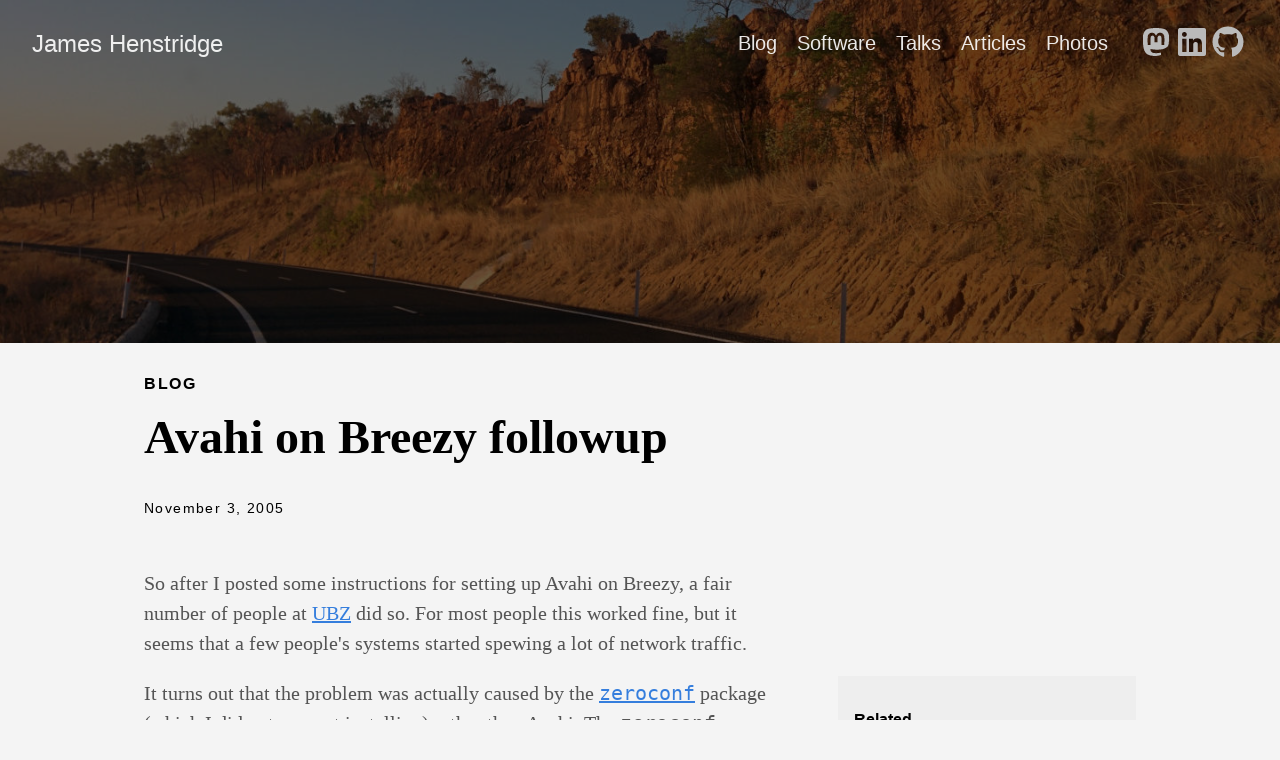

--- FILE ---
content_type: text/html;charset=UTF-8
request_url: https://www.jamesh.id.au/blog/2005/11/03/avahi-on-breezy-followup/
body_size: 5080
content:
<!DOCTYPE html><html lang="en-au"><head>
    <meta charset="utf-8">
    <meta http-equiv="X-UA-Compatible" content="IE=edge,chrome=1">
    
    <title>Avahi on Breezy followup | James Henstridge</title>
    <meta name="viewport" content="width=device-width,minimum-scale=1">
    <meta name="description" content="So after I posted some instructions for setting up Avahi on Breezy, a
fair number of people at UBZ
did so. For most people this worked fine, but it seems that a few
people's systems started spewing a lot of network traffic.
It turns out that the problem was actually caused by the
zeroconf package
(which I did not suggest installing) rather than Avahi. The zeroconf
package is not needed for service discovery or .local name lookup, so
if you are at UBZ you should remove the package or suffer the wrath of
Elmo.">
    <meta name="generator" content="Hugo 0.148.2">
    
    
    
      <meta name="robots" content="index, follow">
    
    

    
<link rel="stylesheet" href="/ananke/css/main.min.8d048772ae72ab11245a0e296d1f2a36d3e3dd376c6c867394d6cc659c68fc37.css">




    


    
      

    

    

    
      <link rel="canonical" href="https://www.jamesh.id.au/blog/2005/11/03/avahi-on-breezy-followup/">
    

    <meta property="og:url" content="https://www.jamesh.id.au/blog/2005/11/03/avahi-on-breezy-followup/">
  <meta property="og:site_name" content="James Henstridge">
  <meta property="og:title" content="Avahi on Breezy followup">
  <meta property="og:description" content="So after I posted some instructions for setting up Avahi on Breezy, a fair number of people at UBZ did so. For most people this worked fine, but it seems that a few people's systems started spewing a lot of network traffic.
It turns out that the problem was actually caused by the zeroconf package (which I did not suggest installing) rather than Avahi. The zeroconf package is not needed for service discovery or .local name lookup, so if you are at UBZ you should remove the package or suffer the wrath of Elmo.">
  <meta property="og:locale" content="en_au">
  <meta property="og:type" content="article">
    <meta property="article:section" content="blog">
    <meta property="article:published_time" content="2005-11-03T01:23:31+08:00">
    <meta property="article:modified_time" content="2022-09-22T21:36:26+08:00">
    <meta property="article:tag" content="Avahi">
    <meta property="article:tag" content="Ubuntu">

  <meta itemprop="name" content="Avahi on Breezy followup">
  <meta itemprop="description" content="So after I posted some instructions for setting up Avahi on Breezy, a fair number of people at UBZ did so. For most people this worked fine, but it seems that a few people's systems started spewing a lot of network traffic.
It turns out that the problem was actually caused by the zeroconf package (which I did not suggest installing) rather than Avahi. The zeroconf package is not needed for service discovery or .local name lookup, so if you are at UBZ you should remove the package or suffer the wrath of Elmo.">
  <meta itemprop="datePublished" content="2005-11-03T01:23:31+08:00">
  <meta itemprop="dateModified" content="2022-09-22T21:36:26+08:00">
  <meta itemprop="wordCount" content="461">
  <meta itemprop="keywords" content="Avahi,Ubuntu">
  <meta name="twitter:card" content="summary">
  <meta name="twitter:title" content="Avahi on Breezy followup">
  <meta name="twitter:description" content="So after I posted some instructions for setting up Avahi on Breezy, a fair number of people at UBZ did so. For most people this worked fine, but it seems that a few people's systems started spewing a lot of network traffic.
It turns out that the problem was actually caused by the zeroconf package (which I did not suggest installing) rather than Avahi. The zeroconf package is not needed for service discovery or .local name lookup, so if you are at UBZ you should remove the package or suffer the wrath of Elmo.">

      
    
	<link rel="me" href="https://aus.social/@jamesh">
<meta name="fediverse:creator" content="@jamesh@aus.social">

  </head><body class="ma0 avenir bg-near-white production">

    
   
  

  
  
  
  <header class="cover bg-center" style="background-image: url('https://www.jamesh.id.au/images/featured-image.jpg');">
    <div class="bg-black-60">
      <nav class="pv3 ph3 ph4-ns" role="navigation">
  <div class="flex-l center items-center justify-between">
    <a href="/" class="f3 fw2 hover-white white-90 dib no-underline">
      
        James Henstridge
      
    </a>
    <div class="flex-l items-center">
      

      
        <ul class="pl0 mr3">
          
          <li class="list f5 f4-ns fw4 dib pr3">
            <a class="hover-white white-90 no-underline" href="/blog/" title="Blog page">
              Blog
            </a>
          </li>
          
          <li class="list f5 f4-ns fw4 dib pr3">
            <a class="hover-white white-90 no-underline" href="/software/" title="Software page">
              Software
            </a>
          </li>
          
          <li class="list f5 f4-ns fw4 dib pr3">
            <a class="hover-white white-90 no-underline" href="/talks/" title="Talks page">
              Talks
            </a>
          </li>
          
          <li class="list f5 f4-ns fw4 dib pr3">
            <a class="hover-white white-90 no-underline" href="/articles/" title="Articles page">
              Articles
            </a>
          </li>
          
          <li class="list f5 f4-ns fw4 dib pr3">
            <a class="hover-white white-90 no-underline" href="/photos/" title="Photos page">
              Photos
            </a>
          </li>
          
        </ul>
      
      <div class="ananke-socials"><a href="https://aus.social/@jamesh" target="_blank" rel="noopener me" class="ananke-social-link link-transition mastodon link dib z-999 pt3 pt0-l mr1" title="follow on Mastodon - Opens in a new window" aria-label="follow on Mastodon - Opens in a new window">
      <span class="icon">
            <svg xmlns="http://www.w3.org/2000/svg" viewBox="0 0 448 512"><!--! Font Awesome Free 6.6.0 by @fontawesome - https://fontawesome.com License - https://fontawesome.com/license/free (Icons: CC BY 4.0, Fonts: SIL OFL 1.1, Code: MIT License) Copyright 2024 Fonticons, Inc. --><path d="M433 179.11c0-97.2-63.71-125.7-63.71-125.7-62.52-28.7-228.56-28.4-290.48 0 0 0-63.72 28.5-63.72 125.7 0 115.7-6.6 259.4 105.63 289.1 40.51 10.7 75.32 13 103.33 11.4 50.81-2.8 79.32-18.1 79.32-18.1l-1.7-36.9s-36.31 11.4-77.12 10.1c-40.41-1.4-83-4.4-89.63-54a102.54 102.54 0 0 1-.9-13.9c85.63 20.9 158.65 9.1 178.75 6.7 56.12-6.7 105-41.3 111.23-72.9 9.8-49.8 9-121.5 9-121.5zm-75.12 125.2h-46.63v-114.2c0-49.7-64-51.6-64 6.9v62.5h-46.33V197c0-58.5-64-56.6-64-6.9v114.2H90.19c0-122.1-5.2-147.9 18.41-175 25.9-28.9 79.82-30.8 103.83 6.1l11.6 19.5 11.6-19.5c24.11-37.1 78.12-34.8 103.83-6.1 23.71 27.3 18.4 53 18.4 175z"></path></svg>
            
          </span></a><a href="https://www.linkedin.com/in/jameshenstridge/" target="_blank" rel="noopener" class="ananke-social-link link-transition linkedin link dib z-999 pt3 pt0-l mr1" title="follow on LinkedIn - Opens in a new window" aria-label="follow on LinkedIn - Opens in a new window">
      <span class="icon">
            <svg xmlns="http://www.w3.org/2000/svg" viewBox="0 0 448 512"><!--! Font Awesome Free 6.6.0 by @fontawesome - https://fontawesome.com License - https://fontawesome.com/license/free (Icons: CC BY 4.0, Fonts: SIL OFL 1.1, Code: MIT License) Copyright 2024 Fonticons, Inc. --><path d="M416 32H31.9C14.3 32 0 46.5 0 64.3v383.4C0 465.5 14.3 480 31.9 480H416c17.6 0 32-14.5 32-32.3V64.3c0-17.8-14.4-32.3-32-32.3zM135.4 416H69V202.2h66.5V416zm-33.2-243c-21.3 0-38.5-17.3-38.5-38.5S80.9 96 102.2 96c21.2 0 38.5 17.3 38.5 38.5 0 21.3-17.2 38.5-38.5 38.5zm282.1 243h-66.4V312c0-24.8-.5-56.7-34.5-56.7-34.6 0-39.9 27-39.9 54.9V416h-66.4V202.2h63.7v29.2h.9c8.9-16.8 30.6-34.5 62.9-34.5 67.2 0 79.7 44.3 79.7 101.9V416z"></path></svg>
            
          </span></a><a href="https://github.com/jhenstridge/" target="_blank" rel="noopener" class="ananke-social-link link-transition github link dib z-999 pt3 pt0-l mr1" title="follow on GitHub - Opens in a new window" aria-label="follow on GitHub - Opens in a new window">
      <span class="icon">
            <svg xmlns="http://www.w3.org/2000/svg" viewBox="0 0 496 512"><!--! Font Awesome Free 6.6.0 by @fontawesome - https://fontawesome.com License - https://fontawesome.com/license/free (Icons: CC BY 4.0, Fonts: SIL OFL 1.1, Code: MIT License) Copyright 2024 Fonticons, Inc. --><path d="M165.9 397.4c0 2-2.3 3.6-5.2 3.6-3.3.3-5.6-1.3-5.6-3.6 0-2 2.3-3.6 5.2-3.6 3-.3 5.6 1.3 5.6 3.6zm-31.1-4.5c-.7 2 1.3 4.3 4.3 4.9 2.6 1 5.6 0 6.2-2s-1.3-4.3-4.3-5.2c-2.6-.7-5.5.3-6.2 2.3zm44.2-1.7c-2.9.7-4.9 2.6-4.6 4.9.3 2 2.9 3.3 5.9 2.6 2.9-.7 4.9-2.6 4.6-4.6-.3-1.9-3-3.2-5.9-2.9zM244.8 8C106.1 8 0 113.3 0 252c0 110.9 69.8 205.8 169.5 239.2 12.8 2.3 17.3-5.6 17.3-12.1 0-6.2-.3-40.4-.3-61.4 0 0-70 15-84.7-29.8 0 0-11.4-29.1-27.8-36.6 0 0-22.9-15.7 1.6-15.4 0 0 24.9 2 38.6 25.8 21.9 38.6 58.6 27.5 72.9 20.9 2.3-16 8.8-27.1 16-33.7-55.9-6.2-112.3-14.3-112.3-110.5 0-27.5 7.6-41.3 23.6-58.9-2.6-6.5-11.1-33.3 2.6-67.9 20.9-6.5 69 27 69 27 20-5.6 41.5-8.5 62.8-8.5s42.8 2.9 62.8 8.5c0 0 48.1-33.6 69-27 13.7 34.7 5.2 61.4 2.6 67.9 16 17.7 25.8 31.5 25.8 58.9 0 96.5-58.9 104.2-114.8 110.5 9.2 7.9 17 22.9 17 46.4 0 33.7-.3 75.4-.3 83.6 0 6.5 4.6 14.4 17.3 12.1C428.2 457.8 496 362.9 496 252 496 113.3 383.5 8 244.8 8zM97.2 352.9c-1.3 1-1 3.3.7 5.2 1.6 1.6 3.9 2.3 5.2 1 1.3-1 1-3.3-.7-5.2-1.6-1.6-3.9-2.3-5.2-1zm-10.8-8.1c-.7 1.3.3 2.9 2.3 3.9 1.6 1 3.6.7 4.3-.7.7-1.3-.3-2.9-2.3-3.9-2-.6-3.6-.3-4.3.7zm32.4 35.6c-1.6 1.3-1 4.3 1.3 6.2 2.3 2.3 5.2 2.6 6.5 1 1.3-1.3.7-4.3-1.3-6.2-2.2-2.3-5.2-2.6-6.5-1zm-11.4-14.7c-1.6 1-1.6 3.6 0 5.9 1.6 2.3 4.3 3.3 5.6 2.3 1.6-1.3 1.6-3.9 0-6.2-1.4-2.3-4-3.3-5.6-2z"></path></svg>
            
          </span></a></div>

    </div>
  </div>
</nav>

      <div class="tc-l pv6 ph3 ph4-ns">
        
      </div>
    </div>
  </header>



    <main class="pb7" role="main">
      
  
  
  <article class="flex-l mw8 center ph3 flex-wrap justify-between">
    <header class="mt4 w-100">
      <aside class="instapaper_ignoref b helvetica tracked ttu">
          
        Blog
      </aside><div id="sharing" class="mt3 ananke-socials"></div>
<h1 class="f1 athelas mt3 mb1">Avahi on Breezy followup</h1>
      
      
      
      <time class="f6 mv4 dib tracked" datetime="2005-11-03T01:23:31+08:00">November 3, 2005</time>
      

      
      
    </header>
    <div class="nested-copy-line-height lh-copy serif f4 nested-links mid-gray pr4-l w-two-thirds-l"><p>So after I posted some instructions for setting up Avahi on Breezy, a
fair number of people at <a href="http://wiki.ubuntu.com/UbuntuBelowZero">UBZ</a>
did so. For most people this worked fine, but it seems that a few
people's systems started spewing a lot of network traffic.</p>
<p>It turns out that the problem was actually caused by the
<a href="http://packages.ubuntu.com/breezy/net/zeroconf"><code>zeroconf</code></a> package
(which I did not suggest installing) rather than Avahi. The <code>zeroconf</code>
package is not needed for service discovery or <code>.local</code> name lookup, so
if you are at UBZ you should remove the package or suffer the wrath of
Elmo.</p>
<hr>
<h3 id="comments">Comments:</h3>
<h4 id="torkel---3-nov-2005">torkel - <time datetime="2005-11-03 10:01:00">3 Nov, 2005</time></h4>
<p>What kind of traffic?</p>
<p>Was it spewing a *lot* of ARP-requests by any chance? In that case I
have been hit by it too ;-)</p>
<p>/torkel</p>
<hr>
<h4 id="phil---3-nov-2005"><a href="http://technomancy.us">Phil</a> - <time datetime="2005-11-03 10:17:51">3 Nov, 2005</time></h4>
<p>I heard Gaim is avahi-enabled. Is that what you're talking about using?
Are there Ubuntu packages for this yet?</p>
<hr>
<h4 id="chris-cunningham---3-nov-2005"><a href="http://thumper.kicks-ass.org">Chris Cunningham</a> - <time datetime="2005-11-03 10:57:09">3 Nov, 2005</time></h4>
<p>I heard Gaim is avahi-enabled</p>
<p>HEAD is, no released build is. Certainly not the current Ubuntu package.</p>
<p>- Chris</p>
<hr>
<h4 id="james-henstridge---3-nov-2005">James Henstridge - <time datetime="2005-11-03 12:56:52">3 Nov, 2005</time></h4>
<p>torkel: yes, I think that is what was happenning. It looks like there is
an updated version of the zeroconf package that fixes this, but it
isn't in Breezy.</p>
<hr>
<h4 id="trent-lloyd---3-nov-2005"><a href="http://www.freedesktop.org/Software/Avahi">Trent Lloyd</a> - <time datetime="2005-11-03 13:34:28">3 Nov, 2005</time></h4>
<p>Last check, gaim was not avahi enabled, but it does support the
network-iChat stuff apple uses using Howl, and avahi svn (yet to be
released as 0.6) features an API/ABI compatible layer for Howl (and
bonjour) so you could use it with this.</p>
<hr>
<h4 id="anand-kumria---3-nov-2005"><a href="http://www.progsoc.org/~wildfire/aum/">Anand Kumria</a> - <time datetime="2005-11-03 14:08:40">3 Nov, 2005</time></h4>
<p>This was found and fixed some time ago in zeroconf 0.3 (fixed on the
12th July -- almost 4 months ago).</p>
<p>Updated packages are already in Debian testing (i.e. Ubuntu Dapper) and
everyone ought to be able to grab it and try it out.</p>
<hr>
<h4 id="davyd---3-nov-2005"><a href="http://www.davyd.id.au">Davyd</a> - <time datetime="2005-11-03 14:51:07">3 Nov, 2005</time></h4>
<p>What does zeroconf do that NetworkManager doesn't do?</p>
<p>Also, Gaim now supports the iChat protocol? That is pretty rad, when I
tried it out some time ago <a href="http://www.livejournal.com/users/davyd/2004/06/13/">it didn't
work</a>.</p>
<hr>
<h4 id="anti---3-nov-2005">anti - <time datetime="2005-11-03 17:33:17">3 Nov, 2005</time></h4>
<p>Well, you indirectly did recommend to install zeroconf: The package is
recommended by libnss-mdns which in turn was recommended by your post
:-)</p>
<p>So, if the package installer of choice is configured to install
recommended packages (default for e.g. aptitude) - that's why it was
installed.</p>
<hr>
<h4 id="james-henstridge---4-nov-2005">James Henstridge - <time datetime="2005-11-04 02:31:53">4 Nov, 2005</time></h4>
<p>Hi Anand,</p>
<p>It looks like the release with the fix came out a little after the
upstream version freeze for Breezy:</p>
<p><a href="https://wiki.ubuntu.com/BreezyReleaseSchedule">https://wiki.ubuntu.com/BreezyReleaseSchedule</a></p>
<p>Since this problem annoys network admins enough though, so the fix might
be released for Breezy as an update or backport.</p>
<hr>
<h4 id="torkel---4-nov-2005">torkel - <time datetime="2005-11-04 06:03:15">4 Nov, 2005</time></h4>
<p>And it can also more or less bring down some routers... :-(</p>
<hr>
<ul class="pa0">
  
   <li class="list di">
     <a href="/tags/avahi/" class="link f5 grow br-pill ba ph3 pv2 mb2 dib black sans-serif no-underline">Avahi</a>
   </li>
  
   <li class="list di">
     <a href="/tags/ubuntu/" class="link f5 grow br-pill ba ph3 pv2 mb2 dib black sans-serif no-underline">Ubuntu</a>
   </li>
  
</ul>
<div class="mt6 instapaper_ignoref">
      
      
      </div>
    </div>

    <aside class="w-30-l mt6-l">




  <div class="bg-light-gray pa3 nested-list-reset nested-copy-line-height nested-links">
    <p class="f5 b mb3">Related</p>
    <ul class="pa0 list">
	   
	     <li class="mb2">
          <a href="/blog/2005/11/01/avahi-on-breezy/">Avahi on Breezy</a>
        </li>
	    
	     <li class="mb2">
          <a href="/blog/2005/12/05/switch-users-from-xscreensaver/">Switch users from XScreenSaver</a>
        </li>
	    
	     <li class="mb2">
          <a href="/blog/2005/11/09/moving-from-bugzilla-to-launchpad/">Moving from Bugzilla to Launchpad</a>
        </li>
	    
	     <li class="mb2">
          <a href="/blog/2005/10/31/ubuntu-below-zero/">Ubuntu Below Zero</a>
        </li>
	    
	     <li class="mb2">
          <a href="/blog/2005/10/18/dsb-r100-usb-radio-tuner/">DSB-R100 USB Radio Tuner</a>
        </li>
	    
	     <li class="mb2">
          <a href="/blog/2022/10/27/unifi-controller-lxd/">Running the UniFi Controller under LXD</a>
        </li>
	    
	     <li class="mb2">
          <a href="/blog/2019/09/06/exploring-github-actions/">Exploring Github Actions</a>
        </li>
	    
	     <li class="mb2">
          <a href="/blog/2019/03/20/ubuntu-core-iot/">Building IoT projects with Ubuntu Core talk</a>
        </li>
	    
	     <li class="mb2">
          <a href="/blog/2018/04/19/secure-mounts/">Performing mounts securely on user owned directories</a>
        </li>
	    
	     <li class="mb2">
          <a href="/blog/2017/10/22/thinkpad-infrared-camera/">ThinkPad Infrared Camera</a>
        </li>
	    
	     <li class="mb2">
          <a href="/blog/2012/07/05/u1ftp/">u1ftp: a demonstration of the Ubuntu One API</a>
        </li>
	    
	     <li class="mb2">
          <a href="/blog/2009/10/27/launchpad-ohloh/">Launchpad code scanned by Ohloh</a>
        </li>
	    
	     <li class="mb2">
          <a href="/blog/2009/06/19/more-rygel-testing/">More Rygel testing</a>
        </li>
	    
	     <li class="mb2">
          <a href="/blog/2009/06/17/ubuntu-packages-for-rygel/">Ubuntu packages for Rygel</a>
        </li>
	    
	     <li class="mb2">
          <a href="/blog/2009/04/14/django-openid-auth/">django-openid-auth</a>
        </li>
	    
    </ul>
</div>

</aside>

  </article>

    </main>
    <footer class="bg-black bottom-0 w-100 pa3" role="contentinfo">
  <div class="flex justify-between">
  <a class="f4 fw4 hover-white white-70 dn dib-ns pv2 ph3 no-underline" href="https://www.jamesh.id.au/">
    ©  James Henstridge 2025 
  </a>
    <div><div class="ananke-socials"><a href="https://aus.social/@jamesh" target="_blank" rel="noopener me" class="ananke-social-link link-transition mastodon link dib z-999 pt3 pt0-l mr1" title="follow on Mastodon - Opens in a new window" aria-label="follow on Mastodon - Opens in a new window">
      <span class="icon">
            <svg xmlns="http://www.w3.org/2000/svg" viewBox="0 0 448 512"><!--! Font Awesome Free 6.6.0 by @fontawesome - https://fontawesome.com License - https://fontawesome.com/license/free (Icons: CC BY 4.0, Fonts: SIL OFL 1.1, Code: MIT License) Copyright 2024 Fonticons, Inc. --><path d="M433 179.11c0-97.2-63.71-125.7-63.71-125.7-62.52-28.7-228.56-28.4-290.48 0 0 0-63.72 28.5-63.72 125.7 0 115.7-6.6 259.4 105.63 289.1 40.51 10.7 75.32 13 103.33 11.4 50.81-2.8 79.32-18.1 79.32-18.1l-1.7-36.9s-36.31 11.4-77.12 10.1c-40.41-1.4-83-4.4-89.63-54a102.54 102.54 0 0 1-.9-13.9c85.63 20.9 158.65 9.1 178.75 6.7 56.12-6.7 105-41.3 111.23-72.9 9.8-49.8 9-121.5 9-121.5zm-75.12 125.2h-46.63v-114.2c0-49.7-64-51.6-64 6.9v62.5h-46.33V197c0-58.5-64-56.6-64-6.9v114.2H90.19c0-122.1-5.2-147.9 18.41-175 25.9-28.9 79.82-30.8 103.83 6.1l11.6 19.5 11.6-19.5c24.11-37.1 78.12-34.8 103.83-6.1 23.71 27.3 18.4 53 18.4 175z"></path></svg>
            
          </span></a><a href="https://www.linkedin.com/in/jameshenstridge/" target="_blank" rel="noopener" class="ananke-social-link link-transition linkedin link dib z-999 pt3 pt0-l mr1" title="follow on LinkedIn - Opens in a new window" aria-label="follow on LinkedIn - Opens in a new window">
      <span class="icon">
            <svg xmlns="http://www.w3.org/2000/svg" viewBox="0 0 448 512"><!--! Font Awesome Free 6.6.0 by @fontawesome - https://fontawesome.com License - https://fontawesome.com/license/free (Icons: CC BY 4.0, Fonts: SIL OFL 1.1, Code: MIT License) Copyright 2024 Fonticons, Inc. --><path d="M416 32H31.9C14.3 32 0 46.5 0 64.3v383.4C0 465.5 14.3 480 31.9 480H416c17.6 0 32-14.5 32-32.3V64.3c0-17.8-14.4-32.3-32-32.3zM135.4 416H69V202.2h66.5V416zm-33.2-243c-21.3 0-38.5-17.3-38.5-38.5S80.9 96 102.2 96c21.2 0 38.5 17.3 38.5 38.5 0 21.3-17.2 38.5-38.5 38.5zm282.1 243h-66.4V312c0-24.8-.5-56.7-34.5-56.7-34.6 0-39.9 27-39.9 54.9V416h-66.4V202.2h63.7v29.2h.9c8.9-16.8 30.6-34.5 62.9-34.5 67.2 0 79.7 44.3 79.7 101.9V416z"></path></svg>
            
          </span></a><a href="https://github.com/jhenstridge/" target="_blank" rel="noopener" class="ananke-social-link link-transition github link dib z-999 pt3 pt0-l mr1" title="follow on GitHub - Opens in a new window" aria-label="follow on GitHub - Opens in a new window">
      <span class="icon">
            <svg xmlns="http://www.w3.org/2000/svg" viewBox="0 0 496 512"><!--! Font Awesome Free 6.6.0 by @fontawesome - https://fontawesome.com License - https://fontawesome.com/license/free (Icons: CC BY 4.0, Fonts: SIL OFL 1.1, Code: MIT License) Copyright 2024 Fonticons, Inc. --><path d="M165.9 397.4c0 2-2.3 3.6-5.2 3.6-3.3.3-5.6-1.3-5.6-3.6 0-2 2.3-3.6 5.2-3.6 3-.3 5.6 1.3 5.6 3.6zm-31.1-4.5c-.7 2 1.3 4.3 4.3 4.9 2.6 1 5.6 0 6.2-2s-1.3-4.3-4.3-5.2c-2.6-.7-5.5.3-6.2 2.3zm44.2-1.7c-2.9.7-4.9 2.6-4.6 4.9.3 2 2.9 3.3 5.9 2.6 2.9-.7 4.9-2.6 4.6-4.6-.3-1.9-3-3.2-5.9-2.9zM244.8 8C106.1 8 0 113.3 0 252c0 110.9 69.8 205.8 169.5 239.2 12.8 2.3 17.3-5.6 17.3-12.1 0-6.2-.3-40.4-.3-61.4 0 0-70 15-84.7-29.8 0 0-11.4-29.1-27.8-36.6 0 0-22.9-15.7 1.6-15.4 0 0 24.9 2 38.6 25.8 21.9 38.6 58.6 27.5 72.9 20.9 2.3-16 8.8-27.1 16-33.7-55.9-6.2-112.3-14.3-112.3-110.5 0-27.5 7.6-41.3 23.6-58.9-2.6-6.5-11.1-33.3 2.6-67.9 20.9-6.5 69 27 69 27 20-5.6 41.5-8.5 62.8-8.5s42.8 2.9 62.8 8.5c0 0 48.1-33.6 69-27 13.7 34.7 5.2 61.4 2.6 67.9 16 17.7 25.8 31.5 25.8 58.9 0 96.5-58.9 104.2-114.8 110.5 9.2 7.9 17 22.9 17 46.4 0 33.7-.3 75.4-.3 83.6 0 6.5 4.6 14.4 17.3 12.1C428.2 457.8 496 362.9 496 252 496 113.3 383.5 8 244.8 8zM97.2 352.9c-1.3 1-1 3.3.7 5.2 1.6 1.6 3.9 2.3 5.2 1 1.3-1 1-3.3-.7-5.2-1.6-1.6-3.9-2.3-5.2-1zm-10.8-8.1c-.7 1.3.3 2.9 2.3 3.9 1.6 1 3.6.7 4.3-.7.7-1.3-.3-2.9-2.3-3.9-2-.6-3.6-.3-4.3.7zm32.4 35.6c-1.6 1.3-1 4.3 1.3 6.2 2.3 2.3 5.2 2.6 6.5 1 1.3-1.3.7-4.3-1.3-6.2-2.2-2.3-5.2-2.6-6.5-1zm-11.4-14.7c-1.6 1-1.6 3.6 0 5.9 1.6 2.3 4.3 3.3 5.6 2.3 1.6-1.3 1.6-3.9 0-6.2-1.4-2.3-4-3.3-5.6-2z"></path></svg>
            
          </span></a></div>
</div>
  </div>
</footer>

  

</body></html>